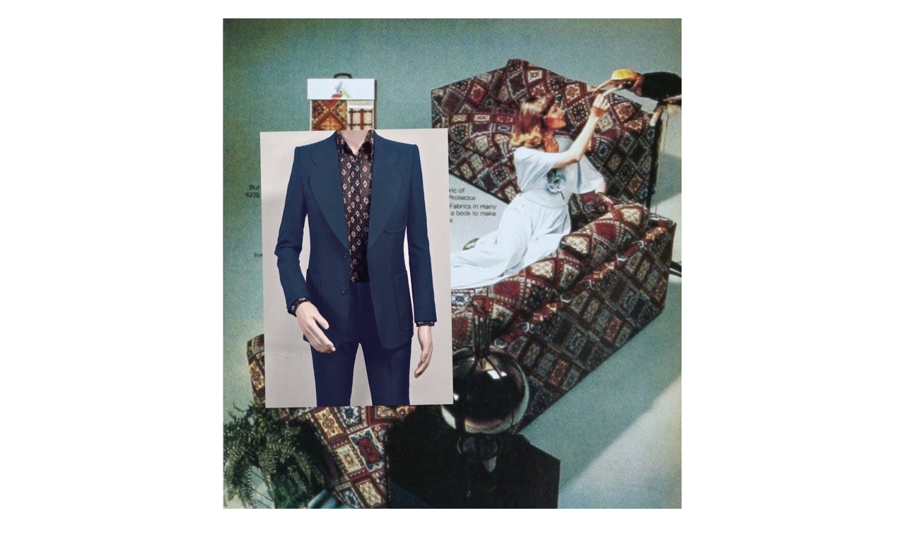

--- FILE ---
content_type: text/html
request_url: http://maisonlance.world/Lance/21-3
body_size: 1022
content:
<?xml version="1.0" encoding="UTF-8"?>
<!DOCTYPE html PUBLIC "-//W3C//DTD XHTML 1.0 Transitional//EN" "http://www.w3.org/TR/xhtml1/DTD/xhtml1-transitional.dtd">


<html xmlns="http://www.w3.org/1999/xhtml" xml:lang="ja" lang="ja">
  <head>
    <meta http-equiv="Content-Type" content="text/html; charset=UTF-8" />
    <meta name="Generator" content="iWeb 3.0.4" />
    <meta name="iWeb-Build" content="local-build-20201116" />
    <meta http-equiv="X-UA-Compatible" content="IE=EmulateIE7" />
    <meta name="viewport" content="width=1024" />
    <title>21-3</title>
    <link rel="stylesheet" type="text/css" media="screen,print" href="21-3_files/21-3.css" />
    <!--[if lt IE 8]><link rel='stylesheet' type='text/css' media='screen,print' href='21-3_files/21-3IE.css'/><![endif]-->
    <!--[if gte IE 8]><link rel='stylesheet' type='text/css' media='screen,print' href='Media/IE8.css'/><![endif]-->
    <script type="text/javascript" src="Scripts/iWebSite.js"></script>
    <script type="text/javascript" src="21-3_files/21-3.js"></script>
  </head>
  <body style="background: rgb(255, 255, 255); margin: 0pt; " onload="onPageLoad();">
    <div style="text-align: center; ">
      <div style="margin-bottom: 0px; margin-left: auto; margin-right: auto; margin-top: 0px; overflow: hidden; position: relative; word-wrap: break-word;  background: transparent; text-align: left; width: 1024px; " id="body_content">
        <div style="float: left; margin-left: 0px; position: relative; width: 1024px; z-index: 0; " id="nav_layer">
          <div style="height: 0px; line-height: 0px; " class="bumper"> </div>
          <div style="clear: both; height: 0px; line-height: 0px; " class="spacer"> </div>
        </div>
        <div style="float: left; height: 0px; line-height: 0px; margin-left: 0px; position: relative; width: 1024px; z-index: 10; " id="header_layer">
          <div style="height: 0px; line-height: 0px; " class="bumper"> </div>
        </div>
        <div style="margin-left: 0px; position: relative; width: 1024px; z-index: 5; " id="body_layer">
          <div style="height: 0px; line-height: 0px; " class="bumper"> </div>
          <div style="height: 846px; width: 649px;  height: 846px; left: 187px; position: absolute; top: 26px; width: 649px; z-index: 1; " class="tinyText style_SkipStroke">
            <img src="21-3_files/3.jpg" alt="" style="border: none; height: 846px; width: 649px; " />
          </div>
          


          <div style="height: 1px; width: 592px;  height: 1px; left: 54px; position: absolute; top: 0px; width: 592px; z-index: 1; " class="tinyText">
            <div style="position: relative; width: 592px; ">
              <img src="21-3_files/shapeimage_1.jpg" alt="" style="height: 1px; left: 0px; position: absolute; top: 0px; width: 592px; " />
            </div>
          </div>
          <div style="height: 900px; line-height: 900px; " class="spacer"> </div>
        </div>
        <div style="height: 0px; line-height: 0px; margin-left: 0px; position: relative; width: 1024px; z-index: 15; " id="footer_layer">
          <div style="height: 0px; line-height: 0px; " class="bumper"> </div>
        </div>
      </div>
    </div>
  </body>
</html>




--- FILE ---
content_type: application/javascript
request_url: http://maisonlance.world/Lance/21-3_files/21-3.js
body_size: 218
content:
// Created by iWeb 3.0.4 local-build-20201116

setTransparentGifURL('Media/transparent.gif');function hostedOnDM()
{return false;}
function onPageLoad()
{loadMozillaCSS('21-3_files/21-3Moz.css')
fixAllIEPNGs('Media/transparent.gif');performPostEffectsFixups()}
